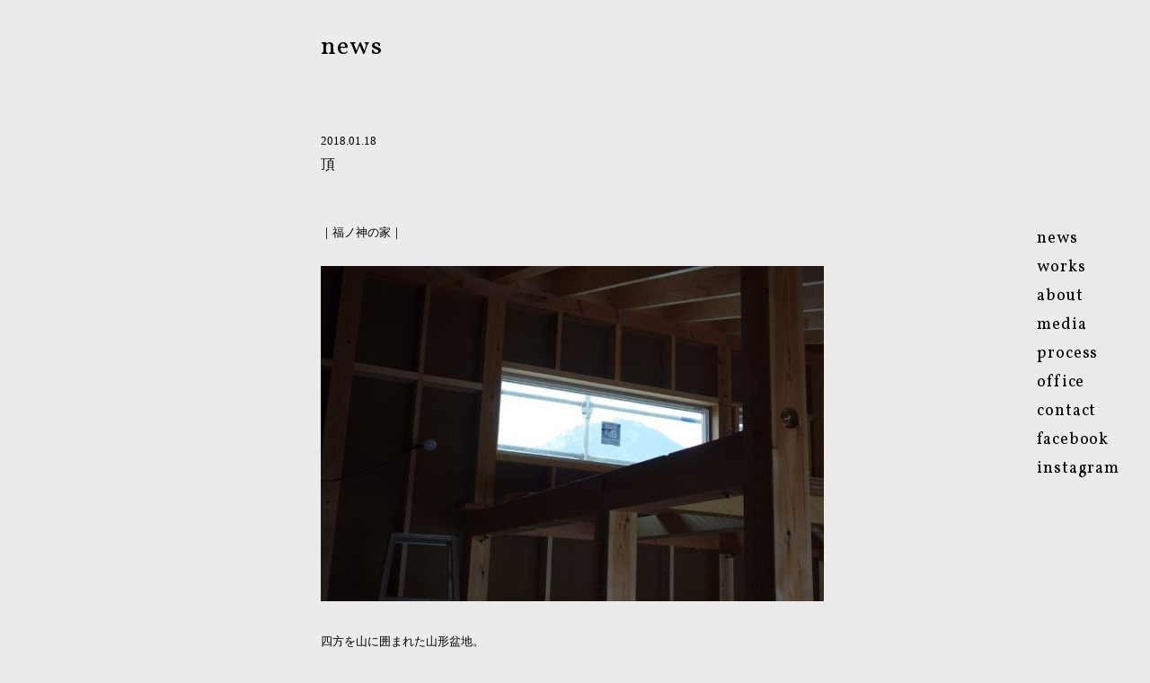

--- FILE ---
content_type: text/html; charset=UTF-8
request_url: https://takashiinoue.com/news/project/3166.html
body_size: 1997
content:
<!doctype html>
<html>
<head>
<meta charset="utf-8">
<meta http-equiv="X-UA-Compatible" content="IE=edge, chrome=1">
<meta name="viewport" content="width=device-width, initial-scale=1.0">
<title>頂 | 井上貴詞建築設計事務所</title>
<link rel="stylesheet" type="text/css" href="//fonts.googleapis.com/css?family=Vollkorn" />
<link rel="stylesheet" href="/css/font-awesome.css">
<link rel="stylesheet" href="/js/bxslider/jquery.bxslider.css">
<link rel="stylesheet" href="/css/normalize.css" type="text/css">
<link rel="stylesheet" href="/css/layout.css" type="text/css">
<link rel="stylesheet" href="/css/contents.css" type="text/css">
<link rel="stylesheet" href="/css/print.css" type="text/css" media="print">
<link rel="stylesheet" href="/css/contents_res.css" type="text/css" id="respcss" media="screen and (max-width: 2000px)">
<!--[if lt IE 9]>
<script src="https://html5shiv.googlecode.com/svn/trunk/html5.js"></script>
<![endif]-->

<script src="/js/jquery-1.8.3.min.js"></script>
<script src="/js/jquery.page-scroller.js"></script>
<script src="https://apis.google.com/js/plusone.js"></script>
<script src="/js/inoue.js"></script>
</head>

<body id="news">
<div id="layout">
		<div class="contents">
            			<h2 id="news_title"><a href="/news">news</a></h2>
            						<article class="entry">
				<p class="entry_date">2018.01.18</p>
				<h2 class="entry_title">頂</h2>
				<div class="entry_detail">
					<p>｜福ノ神の家｜</p>
<p><img fetchpriority="high" decoding="async" class="alignnone size-large wp-image-2841 colorbox-3166" src="http://takashiinoue.com/wp-content/uploads/2018/01/DSC4300-560x373.jpg" alt="" width="560" height="373" /></p>
<p>四方を山に囲まれた山形盆地。</p>
<p>山形に住む人は、意識せずにどこを向いても山が視界に入っていることになるので、</p>
<p>山のない土地やあってもなだらかな丘のような土地に行くと、どこか落ち着かない</p>
<p>ということがあるようです。</p>
<p>&nbsp;</p>
<p>山形で設計するときは、そこから見える山をなるべく大事にしたいと考えています。</p>
<p>それは仰々しく山への軸線を捉えるとかではなく、暮らしの中でさりげなくその存在を</p>
<p>感じるような、身近な関係性をたまに思い出すきっかけの一つとして。</p>
<p>福ノ神の家の現場では、２階から市を代表する里山である千歳山の頭が見えます。</p>
<p>&nbsp;</p>
<p>&nbsp;</p>
<p>[ 東北｜山形｜一級建築士事務所｜井上貴詞建築設計事務所 ]</p>
				</div>
				<div class="sns_wrap"><p>
					<a href="https://twitter.com/share" class="twitter-share-button" data-url="https://takashiinoue.com/news/project/3166.html">Tweet</a>
<script>!function(d,s,id){var js,fjs=d.getElementsByTagName(s)[0],p=/^http:/.test(d.location)?'http':'https';if(!d.getElementById(id)){js=d.createElement(s);js.id=id;js.src=p+'://platform.twitter.com/widgets.js';fjs.parentNode.insertBefore(js,fjs);}}(document, 'script', 'twitter-wjs');</script>
					<g:plusone size="medium"></g:plusone>
					<iframe src="http://www.facebook.com/plugins/like.php?href=https://takashiinoue.com/news/project/3166.html&amp;layout=button_count&amp;show_faces=true&amp;width=150&amp;action=like&amp;colorscheme=light&amp;height=21" scrolling="no" frameborder="0" style="border:none; overflow:hidden; width:150px; height:21px;" allowTransparency="true"></iframe>
					</p>
				</div>
			</article>
			
			<div class="pagination">
					</div>
<!--p id="spnav_btn"><i class="fa fa-bars" aria-hidden="true"></i></p-->
<p id="spnav_btn"><img src="/images/new/spnav.svg"></p>
	<nav id="gnav">
		<ul id="gnavlist">
			<li id="gnav1"><a href="/news">news</a></li>
			<li id="gnav3"><a href="/#works">works</a></li>
			<li id="gnav2"><a href="/#about">about</a></li>
			<li id="gnav2"><a href="/media">media</a></li>
			<li id="gnav4"><a href="/#flow">process</a></li>
			<li id="gnav5"><a href="/#access">of<span>f</span><span>i</span>ce</a></li>
			<li id="gnav6"><a href="/#contact">contact</a></li>
			<li id="gnav7"><a href="https://www.facebook.com/takashiinoue.archi" target="_blank">facebook</a></li>
			<li id="gnav8"><a href="https://www.instagram.com/takashi_inoue_architects/" target="_blank">instagram</a></li>
		</ul>
	</nav>

	<nav id="spgnav">
		<ul>
			<li id="gnav1"><a href="/news">news</a></li>
			<li id="gnav3"><a href="/#works">works</a></li>
			<li id="gnav2"><a href="/#about">about</a></li>
			<li id="gnav2"><a href="/media">media</a></li>
			<li id="gnav4"><a href="/#flow">process</a></li>
			<li id="gnav5"><a href="/#access">of<span>f</span><span>i</span>ce</a></li>
			<li id="gnav6"><a href="/#contact">contact</a></li>
			<li id="gnav7"><a href="https://www.facebook.com/takashiinoue.archi" target="_blank">facebook</a></li>
			<li id="gnav8"><a href="https://www.instagram.com/takashi_inoue_architects/" target="_blank">instagram</a></li>
		</ul>
	</nav>
</div>


</div>
</body>
</html>



--- FILE ---
content_type: text/html; charset=utf-8
request_url: https://accounts.google.com/o/oauth2/postmessageRelay?parent=https%3A%2F%2Ftakashiinoue.com&jsh=m%3B%2F_%2Fscs%2Fabc-static%2F_%2Fjs%2Fk%3Dgapi.lb.en.2kN9-TZiXrM.O%2Fd%3D1%2Frs%3DAHpOoo_B4hu0FeWRuWHfxnZ3V0WubwN7Qw%2Fm%3D__features__
body_size: 161
content:
<!DOCTYPE html><html><head><title></title><meta http-equiv="content-type" content="text/html; charset=utf-8"><meta http-equiv="X-UA-Compatible" content="IE=edge"><meta name="viewport" content="width=device-width, initial-scale=1, minimum-scale=1, maximum-scale=1, user-scalable=0"><script src='https://ssl.gstatic.com/accounts/o/2580342461-postmessagerelay.js' nonce="B4YvDMKI0u1p6LskxYzhrw"></script></head><body><script type="text/javascript" src="https://apis.google.com/js/rpc:shindig_random.js?onload=init" nonce="B4YvDMKI0u1p6LskxYzhrw"></script></body></html>

--- FILE ---
content_type: text/css
request_url: https://takashiinoue.com/css/normalize.css
body_size: 3000
content:
@charset "utf-8";
/*! normalize.css 2011-06-21T18:23 UTC ・ http://github.com/necolas/normalize.css */
/*! 上記のファイルのコメント部を勝手に日本語化（大幅意訳・超訳）しました。2011-06-24 */
/* =============================================================================
   HTML5要素の表示
   ========================================================================== */
/*
 * HTML5未サポートブラウザーでブロックレベル要素として表示する for IE6/7/8/9 & FF3
 */
article,
aside,
details,
figcaption,
figure,
footer,
header,
hgroup,
nav,
section {
    display: block;
}

/*
 * HTML5未サポートブラウザーでインライン要素として表示する for IE6/7/8/9 & FF3
 * 制限事項: IE6では'audio[controls]'へのスタイルは適用されません。
 */

audio[controls],
canvas,
video {
    display: inline-block;
    *display: inline;
    zoom: 1;
}

/* =============================================================================
   基本設定
   ========================================================================== */

/*
 * 1. IE6/7において単位をemでbodyにfont-sizeを設定すると正しいサイズにならない問題を修正
 *    参考: http://clagnut.com/blog/348/#c790
 * 2. コンテンツの高さに関わらず全てのブラウザーでページをセンタリング（スクロールバーを常時表示する）
 * 3. AndroidやiOSにおいてtap highlight colorが親要素を含んでしまう問題を修正（tap highlight colorを消す）
 *    参考: www.yuiblog.com/blog/2010/10/01/quick-tip-customizing-the-mobile-safari-tap-highlight-color/
 * 4. iOSにおいて画面の向きが変わった際のテキストサイズ調整を防ぐ
 *    参考: www.456bereastreet.com/archive/201012/controlling_text_size_in_safari_for_ios_without_disabling_user_zoom/
 */

html {
    font-size: 100%; /* 1 */
    overflow-y: scroll; /* 2 */
    -webkit-tap-highlight-color: rgba(0,0,0,0); /* 3 */
    -webkit-text-size-adjust: 100%; /* 4 */
    -ms-text-size-adjust: 100%; /* 4 */
}

/*
 * IE6/7におけるmarginの修正
 */

body {
    margin: 0;
}

/*
 * 'textarea'やその他のフォーム要素でのfont-familyの矛盾を修正
 */

body,
button,
input,
select,
textarea {
    font-family: sans-serif;
}

/* =============================================================================
   リンク関連
   ========================================================================== */
/*
a {
    color: #00e;
}

a:visited {
    color: #551a8b;
}
*/

/*
 * Chromeにおいてoutlineの表示不具合を修正
 */

a:focus {
    outline: thin dotted;
}

/*
 * 全てのブラウザーにおいてフォーカス時、マウスホバー時の読みやすさを改善
 * 参考: people.opera.com/patrickl/experiments/keyboard/test
 */

a:hover,
a:active {
    outline: 0;
}

/* =============================================================================
   タイポグラフィ関連
   ========================================================================== */

/*
 * IE7/8/9, S5, Chromeにおいてabbr要素がスタイリングされない問題を修正
 */

abbr[title] {
    border-bottom: 1px dotted;
}

/*
 * FF3/4, S4/5, Chromeにおいてb,strong要素がboldにならない問題を修正
*/

b,
strong {
    font-weight: bold;
}

blockquote {
    margin: 1em 40px;
}

/*
 * S5, Chromeにおいてdfn要素がイタリック体にならない問題を修正
 */

dfn {
    font-style: italic;
}

/*
 * IE6/7/8/9においてmark要素がスタイリングされない問題を修正
 */

mark {
    background: #ff0;
    color: #000;
}

/*
 * IE6, S5, Chromeにおけるfont-familyの問題を修正
 * en.wikipedia.org/wiki/User:Davidgothberg/Test59
 */

pre,
code,
kbd,
samp {
    font-family: monospace, monospace;
    _font-family: 'courier new', monospace;
    font-size: 1em;
}

/*
 * 全てのブラウザーにおいてpre-formatted textの読みやすさを改善
 */

pre {
    white-space: pre;
    white-space: pre-wrap;
    word-wrap: break-word;
}

/*
 * 1. IE6/7においてquotesプロパティーがサポートされていない問題を修正
 * 2. S4においてquotesプロパティーがサポートされていない問題を修正
 */

/* 1 */

q {
    quotes: none;
}

/* 2 */

q:before,
q:after {
    content: '';
    content: none;
}

small {
    font-size: 75%;
}

/*
 * 全てのブラウザーにおいてsubおよびsup要素がline-heightに影響する問題を防ぐ
 * 参考: gist.github.com/413930
 */

sub,
sup {
    font-size: 75%;
    line-height: 0;
    position: relative;
    vertical-align: baseline;
}

sup {
    top: -0.5em;
}

sub {
    bottom: -0.25em;
}

/* =============================================================================
   リスト関連
   ========================================================================== */

ul,
ol {
    margin: 1em 0;
    padding: 0 0 0 40px;
}

dd {
    margin: 0 0 0 40px;
}

nav ul,
nav ol {
	/*list-style: none;*/
}

/* =============================================================================
   埋め込みコンテンツ
   ========================================================================== */

/*
 * 1. IE6/7/8/9において、a要素内側のborderを削除
 * 2. IE7において画像の拡大縮小時の画質を改善
 *    code.flickr.com/blog/2008/11/12/on-ui-quality-the-little-things-client-side-image-resizing/
 */

img {
    border: 0; /* 1 */
    -ms-interpolation-mode: bicubic; /* 2 */
}

/*
 * IE9においてoverflowの表示問題を修正
 */

svg:not(:root) {
    overflow: hidden;
}

/* =============================================================================
   Figure要素
   ========================================================================== */

/*
 * IE6/7/8/9, S5, O11におけるmarginの問題を修正
 */

figure {
    margin: 0;
}

/* =============================================================================
   フォーム関連
   ========================================================================== */

/*
 * IE6/7におけるmarginの問題を修正
 */

form {
    margin: 0;
}

/*
 * 矛盾のないmarginおよびpaddingの設定
 */

fieldset {
    margin: 0 2px;
    padding: 0.35em 0.625em 0.75em;
}

/*
 * 1. IE6/7/8/9において色が継承されない問題を修正
 * 2. IE6/7において揃いがおかしい問題を修正
 */

legend {
    border: 0; /* 1 */
    *margin-left: -7px; /* 2 */
}

/*
 * 1. 全てのブラウザーにおいてfont-sizeが継承されない問題を修正
 * 2. IE6/7, F3/4, S5, Chromeにおけるmarginの差異を修正
 * 3. 全てのブラウザーにおいて外観と一貫性を改善
 */

button,
input,
select,
textarea {
    font-size: 100%; /* 1 */
    margin: 0; /* 2 */
    vertical-align: baseline; /* 3 */
    *vertical-align: middle; /* 3 */
}

/*
 * 1. FF3/4のUA stylesheetにおいてline-heightが!importantになっている点について修正
 * 2. IE6/7においてインナースペースの表示問題を修正
 */

button,
input {
    line-height: normal; /* 1 */
    *overflow: visible;  /* 2 */
}

/*
 * 1. image-typeが'input'とその他についてユーザビリティと一貫性を改善
 * 2. iOSにおいてクリック可能な'input'にスタイルが適用できない問題を修正
 */

button,
input[type="button"],
input[type="reset"],
input[type="submit"] {
    cursor: pointer; /* 1 */
    -webkit-appearance: button; /* 2 */
}

/*
 * IE8/9においてbox-sizingプロパティがcontent-boxになっている点を修正
 */

input[type="checkbox"],
input[type="radio"] {
    box-sizing: border-box;
}

/*
 * 1. S5, Chromeにおいてappearanceプロパティがsearchfieldになっている点を修正
 * 2. S5, Chromeにおいてbox-sizingプロパティがborder-box担っている点を修正 (将来的なことを踏まえて-mozも含める)
 */

input[type="search"] {
    -webkit-appearance: textfield; /* 1 */
    -moz-box-sizing: content-box;
    -webkit-box-sizing: content-box; /* 2 */
    box-sizing: content-box;
}

/*
 * S5, Chrome on OSXにおけるpaddingの表示問題を修正
 */

input[type="search"]::-webkit-search-decoration {
    -webkit-appearance: none;
}

/*
 * FF3/4におけるpadding及びborderの表示問題を修正
 * 参考: www.sitepen.com/blog/2008/05/14/the-devils-in-the-details-fixing-dojos-toolbar-buttons/
 */

button::-moz-focus-inner,
input::-moz-focus-inner {
    border: 0;
    padding: 0;
}

/*
 * 1. IE6/7/8/9におけるデフォルト表示のスクロールバーを削除
 * 2. 全てのブラウザーにおいて読みやすさと揃えを改善
 */

textarea {
    overflow: auto; /* 1 */
    vertical-align: top; /* 2 */
}

/* =============================================================================
   テーブル関連
   ========================================================================== */

/*
 * テーブルのセル間のほとんどのスペースを削除
 */

table {
    border-collapse: collapse;
    border-spacing: 0;
}



--- FILE ---
content_type: text/css
request_url: https://takashiinoue.com/css/layout.css
body_size: 2616
content:
@charset "utf-8";

html{
	/*min-height:100%;
	_height:100%;*/
}
body {
	margin: 0px;
	padding: 0px;
	/*font-family:"ヒラギノ角ゴ Pro W3", "Hiragino Kaku Gothic Pro", Meiryo, Osaka, "ＭＳ Ｐゴシック", "MS PGothic", "メイリオ", sans-serif;*/
	font-family:"游明朝体", "Yu Mincho", YuMincho, 'ヒラギノ明朝 Pro W3','Hiragino Mincho Pro','Hiragino Mincho ProN','ＭＳ Ｐ明朝','MS PMincho','メイリオ',serif;
	background:#FFF;
	background:#EBEBEB;
	text-align: center;
	font-size: 16px;
}
h1,h2,h3,h4,h5,h6,p,ul,ol,dl {
	margin: 0px;
	padding: 0px;
	/*color:#52382b;*/
	color:#000;
	font-size:87.5%;
	line-height:1.8em;
}
hr {
	display: none;
}
a img {
	margin: 0px;
	padding: 0px;
	border: none;
}
/*
a:hover img{
	opacity:0.7;
	filter: alpha(opacity=70);
}*/
p,li,dt,dd,th,td {
	margin:0px;
	padding:0px;
	font-size:13px;
	line-height:1.8em;
	/*color:#52382b;*/
	color:#000;
}
p a:hover,
li a:hover,
dt a:hover,
dd a:hover,
th a:hover,
td a:hover {
	/*color: #CD0230;*/
}
th p,td p {
	font-size: 100%;
}
p{
	margin-bottom:2em;
}
h1 a,h2 a,h3 a,h4 a,h5 a,h6 a{
	/*text-decoration:none;
	color:#999;*/
}
h1 a:hover,h2 a:hover,h3 a:hover,h4 a:hover,h5 a:hover,h6 a:hover{
	/*color:#CD0230;*/
}
a{
	color:#000;
	text-decoration:underline;
}
a:hover{
	text-decoration:none;
}
.arial{
	font-family: 'Arial Black';
}
/* フォントサイズの調整 */
ol li p,
ul li p,
ol li table tr th,
ol li table tr td,
table tr td p,
table tr td ol li ,
table tr td ul li ,
table tr td ol li p,
table tr td ul li p{
	font-size:100%;
}
ol.lmnone,
ul.lmnone{
	margin:0;
	padding:0;
	list-style:none;
}
ol.fllist li,
ul.fllist li{
	float:left;
	list-style:none;
}

/* dl table */
dl.table1 {}
dl.table1 dt,
dl.table2 dt {
	margin: 0;
	margin-right: -110px;
	float: left;
	clear: both;
	display: inline;
	width: 110px;
}
dl.table1 dd {margin-left:110px;}
dl.table1 {
	/*\*/
	min-height: 1px;
	_height: 1%;
	/* */
	/*\*//*/
	overflow: hidden;
	/**/
}
dl.table1::after {
	height: 0;
	visibility: hidden;
	content: ".";
	display: block;
	clear: both;
}
dl.table2 dt{ width:120px; margin-right: -120px;}
dl.table2 dd {margin-left:120px;}


/* ------clearfix(クリアフィックス)↓ここから------ */
.cf:before,
.cf:after {
    content:"";
    display:table;
}
 
.cf:after {
    clear:both;
}
 
/* For IE 6/7 (trigger hasLayout) */
.cf {
    zoom:1;
}
/* ------clearfix(クリアフィックス)↑ここまで------ */



#layout {
	width:100%;
	padding:0;
	margin:0;
}



/* レイアウト用 --------------------------------------------------- */
.detail_wrap,
.detail_wrap2{
	clear:both;
	width:670px;
	position:relative;
}
.detail_left{
	float:left;
}
.detail_right{
	float:right;
}
.detail_right_i{
	float:right;
	padding:0 0 10px 10px;
}


.wauto{ width:auto; }
.w20{ width:20px; }
.w45{ width:45px; }
.w80{ width:80px; }
.w105{ width:105px; }
.w110{ width:110px; }
.w120{ width:120px; }
.w130{ width:130px; }
.w140{ width:140px; }
.w145{ width:145px; }
.w155{ width:155px; }
.w160{ width:160px; }
.w165{ width:165px; }
.w185{ width:185px; }
.w190{ width:190px; }
.w195{ width:195px; }
.w220{ width:220px; }
.w240{ width:240px; }
.w245{ width:245px; }
.w260{ width:260px; }
.w270{ width:270px; }
.w275{ width:275px; }
.w280{ width:280px; }
.w290{ width:290px; }
.w375{ width:375px; }
.w315{ width:315px; }
.w320{ width:320px; }
.w360{ width:360px; }
.w380{ width:380px; }
.w385{ width:385px; }
.w400{ width:400px; }
.w420{ width:420px; }
.w430{ width:430px; }
.w460{ width:460px; }
.w520{ width:520px; }
.w580{ width:580px; }
.w625{ width:625px; }


.w340{ width:340px; }
.w500{ width:500px; }
.w650{ width:650px; }
.w695{ width:695px; }
.w90{ width:90px; }
.w100{ width:100px; }
.w110{ width:110px; }
.w120{ width:120px; }
.w125{ width:125px; }
.w150{ width:150px; }
.w170{ width:170px; }
.w180{ width:180px; }
.w200{ width:200px; }
.w210{ width:210px; }
.w220{ width:220px; }
.w225{ width:225px; }
.w250{ width:250px; }
.w300{ width:300px; }
.w310{ width:310px; }
.w325{ width:325px; }
.w330{ width:330px; }
.w335{ width:335px; }
.w345{ width:345px; }
.w350{ width:350px; }
.w370{ width:370px; }
.w390{ width:390px; }
.w395{ width:395px; }
.w435{ width:435px; }
.w440{ width:440px; }
.w445{ width:445px; }
.w450{ width:450px; }
.w485{ width:485px; }
.w530{ width:530px; }
.w540{ width:540px; }
.w555{ width:555px; }
.w630{ width:630px; }
.w675{ width:675px; }
.wauto{ width:auto; }
.clear{ clear:both; }
.hidden{ visibility:hidden; display:none;}




/* スペースの調整用 */
.pt-15{ padding-top:-15px;}
.pt0{ padding-top:0;}
.pt1em{ padding-top:1em;} .pt2em{ padding-top:2em;} .pt3em{ padding-top:3em;}
.pt5{ padding-top:5px;} .pt10{ padding-top:10px;} .pt15{ padding-top:15px;}
.pt20{ padding-top:20px;} .pt25{ padding-top:25px;} .pt30{ padding-top:30px;}
.pt35{ padding-top:35px;} .pt40{ padding-top:40px;} .pt45{ padding-top:45px;}
.pt50{ padding-top:50px;} .pt55{ padding-top:55px;} .pt60{ padding-top:60px;}
.pt65{ padding-top:65px;} .pt70{ padding-top:70px;} .pt75{ padding-top:75px;}
.pt80{ padding-top:80px;} .pt85{ padding-top:85px;}
.pt124{ padding-top:124px;}

.pb0{ padding-bottom:0 !important;}
.pb1em{ padding-bottom:1em;} .pb2em{ padding-bottom:2em;} .pb3em{ padding-bottom:3em;}
.pb5{ padding-bottom:5px;} .pb10{ padding-bottom:10px;} .pb15{ padding-bottom:15px;}
.pb20{ padding-bottom:20px;} .pb25{ padding-bottom:25px;} .pb30{ padding-bottom:30px;}
.pb35{ padding-bottom:35px;} .pb40{ padding-bottom:40px;} .pb45{ padding-bottom:45px;}
.pb50{ padding-bottom:50px;} .pb55{ padding-bottom:55px;} .pb60{ padding-bottom:60px;}
.pb65{ padding-bottom:65px;} .pb70{ padding-bottom:70px;} .pb75{ padding-bottom:75px;}
.pb80{ padding-bottom:80px;} .pb85{ padding-bottom:85px;}

.mt0{ margin-top:0;} 
.mt1em{ margin-top:1em;} .mt2em{ margin-top:2em;} .mt3em{ margin-top:3em;}
.mt5{ margin-top:5px;} .mt10{ margin-top:10px;} .mt15{ margin-top:15px;}
.mt20{ margin-top:20px;} .mt25{ margin-top:25px;} .mt30{ margin-top:30px;}
.mt35{ margin-top:35px;} .mt40{ margin-top:40px;} .mt45{ margin-top:45px;}
.mt50{ margin-top:50px;} .mt55{ margin-top:55px;} .mt60{ margin-top:60px;}
.mt65{ margin-top:65px;} .mt70{ margin-top:70px;} .mt75{ margin-top:75px;}
.mt80{ margin-top:80px;} .mt85{ margin-top:85px;}

.mb0{ margin-bottom:0 !important;}
.mb1em{ margin-bottom:1em;} .mb2em{ margin-bottom:2em;} .mb3em{ margin-bottom:3em;}
.mb7{ margin-bottom:7px;}
.mb5{ margin-bottom:5px;} .mb10{ margin-bottom:10px;} .mb15{ margin-bottom:15px;}
.mb20{ margin-bottom:20px;} .mb25{ margin-bottom:25px;} .mb30{ margin-bottom:30px;}
.mb35{ margin-bottom:35px;} .mb40{ margin-bottom:40px;} .mb45{ margin-bottom:45px;}
.mb50{ margin-bottom:50px;} .mb55{ margin-bottom:55px;}
.mb60{ margin-bottom:60px;} .mb65{ margin-bottom:65px;}
.mb70{ margin-bottom:70px;} .mb75{ margin-bottom:75px;}
.mb80{ margin-bottom:80px;} .mb85{ margin-bottom:85px;}
.mb90{ margin-bottom:90px;} .mb95{ margin-bottom:95px;}


.pr7{padding-right:7px;}

.pl1em{padding-left:1em;}
.ml1em{margin-left:1em;}
.rp0{padding-right:0;}
.mr13{margin-right:13px;}
.mr35{margin-right:35px;}
.rm0{margin-right:0;}
.pr2{padding-right:2px;}
.pr5{padding-right:5px;}
.pr10{padding-right:10px;}
.pr20{padding-right:20px;}
.pr35{padding-right:35px;}
.pr50{padding-right:50px;}
.pr142{padding-right:142px;}
.pr166{padding-right:166px;}
.pl15{padding-left:15px;}
.pl20{padding-left:20px;}
.pl25{padding-left:25px;}
.pl28{padding-left:28px;}
.pl30{padding-left:30px;}
.ml110{margin-left:110px;}

.bb5{border-bottom:5px solid #78BE00;}
.bt5{border-top:5px solid #78BE00; padding-top:70px;}

.f10{ font-size:62.5%;}
.f11{ font-size:68.75%;}
.f12{ font-size:75%;}



/* 効果設定 */
.wink{}
.fade1{}
.fade2{}


/*文字色*/
.red{
	color:red;
}
.azuki{
	color:#600;
}
.orange_text{
	clear:both;
	font-size:62.5%;
	color:#cc0303;
}
.orange_text a{
	color:#cc0303;
}
.orange_text a:hover{
	color:#69613b;
}

.none-lhfs{
	font-size:0;
	line-height:0;
}

.text-right{
	text-align:right;
}
.text-rightb{
	font-weight:bold;
	text-align:right;
}
.tcenter {
	text-align:center;
}

/* 画像の寄せ設定 */
.photoBoxL{
	float:left;
	margin:0;
	padding:0;
}
.photoBoxR{
	float:right;
	margin:0;
	padding:0;
}
.entry .photoBoxC{
	clear:both;
	line-height:2em;
	margin-bottom:1em;
}


.nomal{
	font-weight:normal;
	font-size:81.25%;
	line-height:1.8em;
}

.pdficon{
	background:url(../images/share/icon_pdf.jpg) no-repeat left center;
	padding:3px 0 2px 20px;
	width:auto;
	text-decoration:underline;
}
.pdficon:hover{
	text-decoration:none;
}


--- FILE ---
content_type: text/css
request_url: https://takashiinoue.com/css/contents.css
body_size: 2883
content:
@charset "UTF-8";
/*
*/
img {
  max-width: 100%;
}

#spnav_btn,
#spgnav,
.spv {
  display: none;
}

/* ======================================================== */
html,
body,
header,
.bx-wrapper,
.bx-viewport,
.mslide_wrap,
#layout,
#slider_image,
#slider_image article {
  height: 100%;
}

header,
footer,
.contents,
#main_images {
  text-align: left;
}

/* =============================================================== */
/* header -------------------------------------------------------- */
header {
  width: 100%;
}

.bx-wrapper {
  -webkit-box-shadow: none;
  box-shadow: none;
  border: none;
  background: #fff;
}

#slider_image {
  position: relative;
  width: 100%;
  overflow: hidden;
}

#slider_image article {
  width: 100%;
  background-size: cover;
}

#slider_image article a {
  display: block;
  height: 100%;
}

/*
#mslide1{
	background: url(../images/slider/dammy_main01.jpg) no-repeat center center;
}
#mslide2{
	background: url(../images/slider/dammy_main02.jpg) no-repeat center center;
}
#mslide3{
	background: url(../images/slider/dammy_main03.jpg) no-repeat center center;
}
#mslide4{
	background: url(../images/slider/dammy_main04.jpg) no-repeat center center;
}
#mslide5{
	background: url(../images/slider/dammy_main05.jpg) no-repeat center center;
}
#mslide6{
	background: url(../images/slider/dammy_main06.jpg) no-repeat center center;
}
#mslide7{
	background: url(../images/slider/dammy_main07.jpg) no-repeat center center;
}
#mslide8{
	background: url(../images/slider/dammy_main08.jpg) no-repeat center center;
}
#mslide9{
	background: url(../images/slider/dammy_main09.jpg) no-repeat center center;
}
#mslide10{
	background: url(../images/slider/dammy_main10.jpg) no-repeat center center;
}
#mslide11{
	background: url(../images/slider/dammy_main11.jpg) no-repeat center center;
}
#mslide12{
	background: url(../images/slider/dammy_main12.jpg) no-repeat center center;
}
#mslide13{
	background: url(../images/slider/dammy_main13.jpg) no-repeat center center;
}
#mslide14{
	background: url(../images/slider/dammy_main14.jpg) no-repeat center center;
}
*/
.mslide_wrap {
  position: relative;
  clear: both;
  width: 778px;
  margin: 0 auto;
  height: 100%;
}

#slider_image article h1 {
  position: absolute;
  bottom: 370px;
  left: 0;
  width: 360px;
}

#slider_image article h1 g {
  color: #00FFFF;
}

#slider_image article p {
  position: absolute;
  width: 278px;
  left: 120px;
  bottom: 0;
  margin: 0;
  line-height: 0;
  font-size: 0;
  color: #00FFFF;
}

#gnav {
  position: fixed;
  top: 50%;
  right: 40px;
  width: 86px;
  margin: -110px 0 0 0;
  text-align: left;
}

#gnavlist {
  list-style: none;
  text-align: left;
}

#spgnav li,
#gnavlist li {
  font-size: 18px;
  margin-bottom: 18px;
  height: 14px;
  letter-spacing: 0.05em;
}

#spgnav li span,
#gnavlist li span {
  margin-left: 0.08em;
}

#spgnav li a,
#gnavlist li a {
  text-decoration: none;
}

#spgnav li a:hover,
#gnavlist li a:hover {
  text-decoration: underline;
}

#gnav h3 {
  font-size: 13px;
  font-weight: normal;
}

#catlist {
  list-style: none;
}

#catlist li {
  font-size: 11px;
  line-height: 2em;
}

#catlist li a {
  text-decoration: none;
}

#catlist li a:hover {
  text-decoration: underline;
}

.contents {
  position: relative;
  clear: both;
  padding: 0 7px 2em 0;
  width: 560px;
  margin: 0 auto;
}

/*
#simmark{
	position:absolute;
	right:107px;
	top:349px;
	margin:0;
	line-height:0;
	font-size:0;
	z-index:99999;
}
*/
#simmark {
  position: fixed;
  right: auto;
  top: 349px;
  left: auto;
  margin: 0 0 0 742px;
  line-height: 0;
  font-size: 0;
  z-index: 99999;
}

#copyright {
  clear: both;
  font-size: 11px;
}

/* =============================================================== */
/* home ---------------------------------------------------------- */
.news_works {
  position: relative;
  clear: both;
  width: 100%;
  margin: 0 auto;
  text-align: left;
}

.news_works ul {
  margin: 0 auto;
}

.news_works .boxhover {
  filter: alpha(opacity=50);
  -moz-opacity: 0.5;
  opacity: 0.5;
}

.news_works h2 {
  font-size: 28.3px;
  font-weight: normal;
  padding-top: 28px;
  letter-spacing: 0.05em;
  width: 560px;
  margin: 0 auto 2.5em auto;
}

.works_title_nav {
  width: 560px;
  padding-top: 28px;
  margin: 0 auto 2.5em auto;
  display: -ms-flexbox;
  display: -webkit-box;
  display: flex;
  -ms-flex-pack: start;
  -webkit-box-pack: start;
          justify-content: flex-start;
  -ms-flex-align: start;
  -webkit-box-align: start;
          align-items: flex-start;
  -ms-flex-wrap: wrap;
  flex-wrap: wrap;
}
.works_title_nav h2 {
  display: inline-block;
  width: auto;
  margin: 0;
  padding-top: 0;
  margin-right: 5em;
}
.works_title_nav ul {
  display: inline-block;
  width: auto;
  margin: 0.7em 0 0 0;
}
.works_title_nav ul li {
  font-size: 18px;
  margin-bottom: 18px;
  height: 14px;
  letter-spacing: 0.05em;
  list-style: none;
}
.works_title_nav ul li a {
  text-decoration: none;
  display: inline-block;
}
.works_title_nav ul li a:hover {
  text-decoration: underline;
}
.works_title_nav fieldset {
  border: none;
  padding: 0;
}
.works_title_nav fieldset button {
  border: none;
  padding: 0;
  background: none;
  display: inline-block;
  font-size: 18px;
  margin-bottom: 18px;
  height: 14px;
  letter-spacing: 0.05em !important;
  list-style: none;
}
.works_title_nav fieldset button.mixitup-control-active, .works_title_nav fieldset button:hover {
  text-decoration: underline;
}
@media screen and (max-width: 750px) {
  .works_title_nav h2 {
    margin: 0 0 1em 0 !important;
    padding-left: 5%;
  }
  .works_title_nav ul {
    padding-left: 5%;
    margin-bottom: 2.5em;
  }
}
@media screen and (max-width: 480px) {
  .works_title_nav ul li {
    font-size: 14px;
  }
}

.news_works h2 a {
  text-decoration: none;
}

.news_works h2 a:hover {
  text-decoration: underline;
}

.works_list {
  position: relative;
  margin-bottom: 65px;
  -webkit-box-sizing: border-box;
          box-sizing: border-box;
  padding: 0 26px;
  display: -ms-flexbox;
  display: -webkit-box;
  display: flex;
  -ms-flex-pack: start;
  -webkit-box-pack: start;
          justify-content: flex-start;
  -ms-flex-align: start;
  -webkit-box-align: start;
          align-items: flex-start;
  -ms-flex-wrap: wrap;
  flex-wrap: wrap;
}

.news_works article {
  position: relative;
  width: 20%;
  padding: 0 26px 26px 26px;
  -webkit-box-sizing: border-box;
          box-sizing: border-box;
}

.news_works article a {
  text-decoration: none;
  cursor: pointer;
  display: block;
}

.news_works article a:hover {
  opacity: 0.5;
}

.news_works article figure {
  position: relative;
  line-height: 0;
  font-size: 0;
  margin-bottom: 11px;
}

.news_works article figure figcaption {
  position: absolute;
  font-size: 12px;
  width: 100%;
  text-align: center;
  top: 50%;
  left: 50%;
  color: #FFF;
  transform: translate(-50%, -50%);
  -webkit-transform: translate(-50%, -50%);
  -ms-transform: translate(-50%, -50%);
}

.news_works article h3 {
  font-size: 11px;
  font-weight: normal;
  margin: 0;
}

.news_works article p {
  font-size: 11px;
  margin: 0;
  letter-spacing: 0.05em;
}

#home .contents {
  padding: 15px 0 2em 0;
}

#home #main_image {
  position: relative;
  clear: both;
  width: 560px;
  height: 420px;
  overflow: hidden;
}

#home #main_image figure {
  line-height: 0;
  font-size: 0;
  margin-bottom: 10px;
}

#home #news_list {
  list-style: none;
  margin-top: 15px;
  margin-bottom: 135px;
  padding-left: 52px;
}

#home #news_list li {
  font-size: 11px;
}

#home #news_list li a {
  text-decoration: none;
}

#home #news_list li a:hover {
  text-decoration: underline;
}

#coname_alpha {
  text-align: center;
  margin-bottom: 152px;
  line-height: 0;
  font-size: 0;
}

/* about */
#about {
  position: relative;
  clear: both;
  margin-bottom: 122px;
}

#about h2 {
  padding: 26px 0 0 0;
  font-size: 28.3px;
  font-weight: normal;
  margin-bottom: 2.5em;
  letter-spacing: 0.05em;
}

#about h2 span {
  margin-left: 0.08em;
}

#about p {
  font-size: 16px;
  line-height: 2em;
}

#about_text {
  margin-bottom: 100px;
}

#prof_wrap {
  position: relative;
  clear: both;
}

#prof_wrap figure {
  width: 100%;
  margin-bottom: 36px;
}

#prof_wrap figcaption {
  font-size: 11px;
  text-align: right;
}

#prof_wrap #prof_detail {
  position: relative;
  clear: both;
}

#prof_wrap #prof_detail h3 {
  font-size: 13px;
  margin-bottom: 2em;
  font-weight: normal;
}

#prof_wrap #prof_detail h3 span {
  font-size: 13px;
}

#prof_wrap p {
  font-size: 13px;
}

#prof_wrap dl dl, dt, dd {
  margin: 0;
  padding: 0;
}

#prof_wrap dl dl {
  border-top: none;
  width: 300px;
}

#prof_wrap dl dt {
  clear: left;
  float: left;
  width: 60px;
}

#prof_wrap dl dd {
  margin-left: 60px;
  width: 505px;
}

#prof_wrap dl dd span {
  letter-spacing: -0.1em;
}

/* flow */
#flow {
  position: relative;
  clear: both;
}

#flow h2 {
  padding: 26px 0 0 0;
  font-size: 28.3px;
  font-weight: normal;
  margin-bottom: 2.5em;
  letter-spacing: 0.05em;
}

#flow h3 {
  font-size: 24px;
  text-align: center;
  font-weight: normal;
  line-height: 1.1em;
  margin-bottom: 0.1em;
}

#flow h4 {
  font-size: 16px;
  text-align: center;
  font-weight: normal;
  margin-bottom: 10px;
  letter-spacing: 0.1em;
}

#flow .flow_detail {
  width: 560px;
  margin-bottom: 51px;
}

.flow_caution {
  padding-top: 20px;
  margin-bottom: 116px;
}

#flow .flow_detail table {
  width: 100%;
  border-bottom: 1px solid #000;
  margin: 10px 0;
}

#flow .flow_detail th,
#flow .flow_detail td {
  padding-right: 1.5em;
  font-weight: normal;
  line-height: 1.8em;
  vertical-align: middle;
  border-top: 1px solid #000;
  padding: 4px 0 3px 0;
}

#sekkeikanri {
  padding-top: 27px;
  font-size: 16px;
  text-align: center;
  margin-bottom: 0.5em;
  font-weight: normal;
}

/* access */
#access {
  position: relative;
  clear: both;
  padding-bottom: 116px;
}

#access h2 {
  z-index: 11;
  position: relative;
  margin-top: 146px;
  padding: 27px 0 0 0;
  font-size: 28.3px;
  font-weight: normal;
  letter-spacing: 0.05em;
}

#acc_map {
  position: relative;
  z-index: 10;
  margin: 0;
}

#acc_map img {
  height: auto;
}

#acc_text {
  position: relative;
  z-index: 12;
}

/* contact */
#contact {
  position: relative;
  clear: both;
  padding-bottom: 165px;
}

#contact h2 {
  margin-bottom: 70px;
  padding: 23px 0 0 0;
  font-size: 28.3px;
  font-weight: normal;
  letter-spacing: 0.05em;
}

#contact .mailaddress {
  font-size: 24px;
  font-weight: normal;
  letter-spacing: 0.05em;
  line-height: 1.1em;
  margin-bottom: 0.5em;
}

#contact .mailaddress a {
  text-decoration: none;
  border-bottom: 1px solid #000;
}

#contact .telfax {
  font-size: 24px;
  font-weight: normal;
  letter-spacing: 0.05em;
  line-height: 1.6em;
}

/* news */
#news_title {
  font-size: 28.3px;
  font-weight: normal;
  padding-top: 28px;
  margin: 0 0 2.5em 0;
  letter-spacing: 0.05em;
}

#news_title a {
  text-decoration: none;
}

#news_title a:hover {
  text-decoration: underline;
}

.entry {
  position: relative;
  clear: both;
  border-bottom: 1px solid #000;
  margin-bottom: 60px;
}

.entry .entry_date {
  margin-bottom: 5px;
  line-height: 1.2em;
}

.entry h1.entry_title,
.entry h2.entry_title {
  font-size: 16px;
  margin-bottom: 50px;
  font-weight: normal;
}

.entry .entry_detail {
  position: relative;
  clear: both;
}

.entry .entry_detail img {
  max-width: 100%;
  height: auto;
}

.sns_wrap {
  padding-top: 1.5em;
  margin-bottom: 60px;
}

.page_nav {
  position: relative;
  clear: both;
  margin: -20px 0 0 0;
}

.prev_nav {
  width: 49%;
  text-align: right;
  float: right;
  font-size: 12px;
  margin-bottom: 40px;
}

.next_nav {
  width: 49%;
  text-align: left;
  float: left;
  font-size: 12px;
  margin-bottom: 40px;
}

/* works detail */
.works_detail_text {
  position: relative;
  clear: both;
  width: 300px;
  margin: 0 auto 160px auto;
}

.works_detail_text.wd2 {
  margin-bottom: 0;
}

.works_detail_text h1 {
  text-align: center;
  font-weight: normal;
  font-size: 16px;
}

.works_detail_text h3 {
  text-align: center;
  font-weight: normal;
  font-size: 12px;
  margin-bottom: 1.3em;
  letter-spacing: 0.05em;
}

.works_detail_text p {
  margin: 0;
}

.works_detail_image {
  position: relative;
  clear: both;
}

.works_detail_image figure {
  line-height: 0;
  font-size: 0;
  width: 100%;
  padding: 0 5%;
  -webkit-box-sizing: border-box;
          box-sizing: border-box;
  text-align: left;
  margin-bottom: 60px;
}

#works #copyright {
  padding-top: 150px;
  letter-spacing: 0.05em;
}

/* volcon */
.search li,
.works_title_nav button,
.news_works h2,
.news_works article p,
#news_title,
#about h2,
#flow h2,
#access h2,
#contact h2,
#contact .mailaddress,
#contact .telfax,
#gnavlist li,
#spgnav li,
#flow h3,
.works_detail_text h3,
#copyright,
.media_contetns .works_list time,
.media_contetns .works_list h3,
.fvlc {
  font-family: Vollkorn, "游明朝体", "Yu Mincho", YuMincho, "ヒラギノ明朝 Pro W3", "Hiragino Mincho Pro", "Hiragino Mincho ProN", "ＭＳ Ｐ明朝", "MS PMincho", "メイリオ", serif;
}

.media_contetns {
  width: 100%;
  -webkit-box-sizing: border-box;
          box-sizing: border-box;
}
.media_contetns #news_title {
  width: 560px;
  margin-left: auto;
  margin-right: auto;
}
.media_contetns .works_list {
  display: -ms-flexbox;
  display: -webkit-box;
  display: flex;
  -ms-flex-pack: start;
  -webkit-box-pack: start;
          justify-content: flex-start;
  -ms-flex-align: start;
  -webkit-box-align: start;
          align-items: flex-start;
  -ms-flex-wrap: wrap;
  flex-wrap: wrap;
}
.media_contetns .works_list article {
  width: 19.69%;
  padding: 0 26px 26px 26px;
  -webkit-box-sizing: border-box;
          box-sizing: border-box;
}
.media_contetns .works_list article a {
  display: block;
  text-decoration: none;
}
.media_contetns .works_list article a:hover {
  opacity: 0.5;
}
.media_contetns .works_list article a figure {
  height: 11.2vw;
  margin-bottom: 11px;
}
.media_contetns .works_list article a figure img {
  height: 11.2vw;
  width: 100%;
  -o-object-fit: cover;
     object-fit: cover;
}
.media_contetns .works_list article a time {
  display: block;
  font-size: 11px;
  line-height: 1.8em;
}
.media_contetns .works_list article a h3 {
  font-size: 11px;
  letter-spacing: 0.05em;
  font-weight: normal;
}
@media screen and (max-width: 2000px) {
  .media_contetns .works_list article {
    width: 25%;
  }
  .media_contetns .works_list article a figure {
    height: 14vw;
  }
  .media_contetns .works_list article a figure img {
    height: 14vw;
  }
}
@media screen and (max-width: 1200px) {
  .media_contetns .works_list article {
    padding: 0 12.5px 26px 12.5px;
  }
}
@media screen and (max-width: 960px) {
  .media_contetns {
    width: 100% !important;
  }
  .media_contetns .works_list article {
    width: 33.3%;
  }
  .media_contetns .works_list article a figure {
    height: 18.9vw;
  }
  .media_contetns .works_list article a figure img {
    height: 18.9vw;
  }
}
@media screen and (max-width: 750px) {
  .media_contetns {
    padding: 0 2.5% !important;
  }
  .media_contetns #news_title {
    margin: 0 0 2.5em 0;
    padding-left: 5%;
    width: 100%;
    -webkit-box-sizing: border-box;
            box-sizing: border-box;
  }
  .media_contetns .works_list article {
    width: 50%;
  }
  .media_contetns .works_list article a figure {
    height: 28.8vw;
  }
  .media_contetns .works_list article a figure img {
    height: 28.9vw;
  }
}

.news_works article.is_hide {
  display: none;
}

.search li {
  cursor: pointer;
}
.search li:hover, .search li.is_active {
  text-decoration: underline;
}

--- FILE ---
content_type: text/css
request_url: https://takashiinoue.com/css/contents_res.css
body_size: 1076
content:
@charset "utf-8";

/* 2000px ->  */
@media screen and (max-width:2000px){
	.news_works article{
		width: 25%;
	}
	.news_works article:nth-child(4n+1){
		clear: both
	}
}
/* 1200px ->  */
@media screen and (max-width:1200px){
	#gnav{
		left:auto;
		right: 30px;
	}
	.news_works article{
		padding: 0 12.5px 26px 12.5px;
	}
}

/* 1100px ->  */
@media screen and (max-width:1100px){
	.news_works{
		width: 100%;
	}
	.works_detail_image figure{
		position: relative;
		width: 100%;
	}
	.news_works{
		width: 100%;
		box-sizing: border-box;
		padding: 0 ;
	}
	#home #news_list {
		margin-left: 26px;
	}
}


/* 960px ->  */
@media screen and (max-width:960px){
	.news_works article{
		width: 33.3%;
	}
	.news_works article:nth-child(4n+1){
		clear: none;
	}
	.news_works article:nth-child(3n+1){
		clear: both;
	}

/* 830px ->  */
@media screen and (max-width:830px){
	#gnav{
		right: 20px;
	}
	#flow .flow_detail,
	.contents{
		width: 480px;
	}
	#about p{
		font-size: 14px;
	}
	#prof_wrap dl dd{
		width: 420px;
	}
}


/* 750px ->  */
@media screen and (max-width:750px){
	/* sp nav */
	img{
		max-width: 100%;
		height: auto;
	}
	#gnav{
		display: none;
	}
	#spnav_btn{
		position: fixed;
		right:24px;
		top:23px;
		display: block;
		cursor: pointer;
		z-index:99999;
		width: 23px;
		height: 23px;
	}
	#spnav_btn i{
		color:#000;
		position: absolute;
		cursor:pointer;
		line-height:1.1em;
		font-size: 26px;
	}
	/*
	#spnav_btn:hover{
		background:#308E3F;
	}
	#spnav_btn:hover i{
		color:#FFF;
	}
	*/
	
	#spgnav{
		position:fixed;
		width:100%;
		top:0;
		left:0;
		padding: 60px 0;
		z-index: 9999;
		background:rgba(255,255,255,1);
		text-align: left;
	}
	#spgnav ul{
		width: 105px;
		margin: 0 auto;
		list-style: none;
	}
	#spgnav li{
		font-size: 24px;
		line-height: 1.2em;
		margin-bottom: 1.5em;
	}
	#spgnav li a{
		line-height: 1.2em;
		margin-bottom: 1.5em;
	}
	#spgnav li a:hover{
		text-decoration: none;
		border-bottom: 1px solid #000;
	}
	/*
	#spgnav{
		position:fixed;
		width:100%;
		background:#FFF;
		top:49px;
		left:0;
		z-index:999999;
	}
	#spgnav ul{
		list-style:none;
		border-bottom:1px solid #308E3F;
	}
	#spgnav ul li{
		width:50%;
		float:left;
	}
	#spgnav ul li a{
		display:block;
		border-bottom:1px solid #308E3F;
		text-decoration:none;
		padding:14px;
		color:#308E3F;
		line-height:1.3em;
	}
	#spgnav ul li a:hover{
		background:#308E3F;
		color:#FFF;
	}
	*/
	
	.mslide_wrap{
		width: 100%;
	}
	#slider_image article h1{
		width: 223px;
		position: absolute;
		left: auto;
		right: 23px;
		bottom: 320px;
		padding: 0;
	}
	#slider_image article h1 img{
		max-width: 100%;
	}
	#slider_image article p{
		left: auto;
		right: 0;
		bottom: 85px;
		width: 170px;
	}
	.news_works{
		padding: 0 2.5%;
	}
	#home #news_list{
		margin-left: 0;
		padding-left: 5%;
	}
	.news_works h2 {
		margin: 0 0 2.5em 0;
		padding-left: 5%;
		box-sizing: border-box;
	}
	.works_list{
		padding: 0;
	}
	.news_works article{
		width: 50%;
		float: left;
		box-sizing: border-box;
	}
	.news_works article:nth-child(3n){
		padding: 0 2.5% 26px 2.5%;
	}
	.news_works article:nth-child(3n+1){
		clear:inherit;
	}
	.news_works article:nth-child(odd){
		clear: both;
	}
	.news_works article:nth-child(even){
		float: right;
	}
	.news_works article h3{
		padding: 0;
	}
	
	#about p{
		font-size: 13px;
	}
	
	#flow .flow_detail{
		width: 100%;
	}
	#home .contents,
	.contents{
		width: 100%;
		padding: 0 5%;
		box-sizing: border-box;
	}
	#prof_wrap dl dd{
		width: 100%;
		margin-left:0;
		padding-left: 60px;
		box-sizing: border-box;
	}
	
	#contact .telfax,
	#contact .mailaddress{
		font-size: 18px;
	}
	
	.works_detail_image figure{
		margin-bottom: 10%;
		padding: 0;
	}
	.works_detail_text{
		margin: 57px auto 106px auto;
	}
	.works_detail_text.wd2{
		margin-bottom: 0;
	}
}


/* 480px ->  */
@media screen and (max-width:480px){
	#flow h2,
	.news_works h2{
		font-size: 22px;
		margin-bottom: 1.5em;
	}
	#news_title,
	#contact h2,
	#access h2,
	#about h2{
		font-size: 22px;
	}
	
	.news_works h2 {
		width: 100%;
	}
	.news_works article{
		width: 100%;
		float: none;
	}
	.news_works article:nth-child(even){
		float: none;
	}
	
	.works_detail_text{
		width: 100%;
		padding: 0 5%;
		box-sizing: border-box;
	}
	#copyright{
		padding-bottom: 50px;
	}
}






--- FILE ---
content_type: text/css
request_url: https://takashiinoue.com/css/print.css
body_size: 13
content:
@charset "utf-8";

body { 
	_zoom:	0.7;
}
#gnav,
#simmark{
	display:none;
}

--- FILE ---
content_type: text/plain
request_url: https://www.google-analytics.com/j/collect?v=1&_v=j102&a=212927828&t=pageview&_s=1&dl=https%3A%2F%2Ftakashiinoue.com%2Fnews%2Fproject%2F3166.html&ul=en-us%40posix&dt=%E9%A0%82%20%7C%20%E4%BA%95%E4%B8%8A%E8%B2%B4%E8%A9%9E%E5%BB%BA%E7%AF%89%E8%A8%AD%E8%A8%88%E4%BA%8B%E5%8B%99%E6%89%80&sr=1280x720&vp=1280x720&_u=IEBAAAABAAAAACAAI~&jid=208420301&gjid=1860537052&cid=1219912068.1768912634&tid=UA-51874204-1&_gid=1847013274.1768912634&_r=1&_slc=1&z=2051522380
body_size: -451
content:
2,cG-KYXSVYD7MT

--- FILE ---
content_type: image/svg+xml
request_url: https://takashiinoue.com/images/new/spnav.svg
body_size: 417
content:
<?xml version="1.0" encoding="utf-8"?>
<!-- Generator: Adobe Illustrator 16.2.0, SVG Export Plug-In . SVG Version: 6.00 Build 0)  -->
<!DOCTYPE svg PUBLIC "-//W3C//DTD SVG 1.1//EN" "http://www.w3.org/Graphics/SVG/1.1/DTD/svg11.dtd">
<svg version="1.1" id="レイヤー_1" xmlns="http://www.w3.org/2000/svg" xmlns:xlink="http://www.w3.org/1999/xlink" x="0px"
	 y="0px" width="26px" height="26px" viewBox="0 0 26 26" style="enable-background:new 0 0 26 26;" xml:space="preserve">
<style type="text/css">
<![CDATA[
	.st0{fill-rule:evenodd;clip-rule:evenodd;fill:none;stroke:#231815;stroke-miterlimit:10;}
]]>
</style>
<line class="st0" x1="0" y1="2.5" x2="26" y2="2.5"/>
<line class="st0" x1="0" y1="13.5" x2="26" y2="13.5"/>
<line class="st0" x1="0" y1="24.5" x2="26" y2="24.5"/>
</svg>


--- FILE ---
content_type: application/javascript
request_url: https://takashiinoue.com/js/inoue.js
body_size: 1127
content:
/* inoue js */
/* ================================================================ */
/*
$(function() {
	//ロールオーバーの設定
	$(".wink").wink();
	$(".fade1").opOver(1.0,0.8);
	$(".fade2").opOver(1.0,0.5);
	$(".career_gallery li").opOver(1.0,0.7);
});
*/

$(document).ready(function() {
	
	$(function() {
		
		//クリックしたらアクティブ
		$('#gnavlist li a').click(function () {
			//console.log('click');
			var num = $('#gnavlist li a').index(this);
			//$("div#test0 p span").text(index + 1);
			//console.log(num+1);
			$('#gnavlist li').removeClass('active');
			$('#gnavlist #gnav'+(num+1)).addClass('active');
		});
		
		//ボックス全体を選択可能に
		/*
		$(".works_list article").click(function(){
			window.location=$(this).find("a").attr("href");
			return false;
		});
		$(".works_list article").hover(function(){
			$(this).addClass("boxhover");	
			},
			function(){
			$(this).removeClass("boxhover");	
		});
		*/
	});
	
	
	$(function() {
		$("#spnav_btn").click(function () {
			$("#spgnav").slideToggle();
		});
		$("#spgnav li a").click(function () {
			$("#spgnav").slideToggle();
		});
		
	});
});


//ナビのアクティブ判定
//位置判別によるものだが、長さによって実現不可
/*
$(function() {
	var secTopArr = new Array();
	var current = -1;

	// 各sectionの位置を入れる
	$('.section_wrap').each(function (i) {
		secTopArr[i] = $(this).offset().top;
	});

	// スクロールイベント
	$(window).scroll(function () {
		for (var i = secTopArr.length-1; i>=0; i--) {
			if ($(window).scrollTop() > secTopArr[i] - 50) {
				chengeSection(i);
				break;
			}
		}
	});

	function chengeSection(secNum) {
		if (secNum != current) {
			current = secNum;
			// 現在地による制御 //////////////////////////////////////////////////////
			if (current == 0) {
				// gnav2
				$('#gnavlist li').removeClass('active');
				$('#gnavlist #gnav2').addClass('active');
			} else if (current == 1) {
				// gnav3
				$('#gnavlist li').removeClass('active');
				$('#gnavlist #gnav3').addClass('active');
			} else if (current == 2) {
				// gnav4
				$('#gnavlist li').removeClass('active');
				$('#gnavlist #gnav4').addClass('active');
			} else if (current == 3) {
				// gnav5
				$('#gnavlist li').removeClass('active');
				$('#gnavlist #gnav5').addClass('active');
			} else if (current == 4) {
				// gnav6
				$('#gnavlist li').removeClass('active');
				$('#gnavlist #gnav6').addClass('active');
			}
		}
	}
});
*/
//



(function(i,s,o,g,r,a,m){i['GoogleAnalyticsObject']=r;i[r]=i[r]||function(){
(i[r].q=i[r].q||[]).push(arguments)},i[r].l=1*new Date();a=s.createElement(o),
m=s.getElementsByTagName(o)[0];a.async=1;a.src=g;m.parentNode.insertBefore(a,m)
})(window,document,'script','//www.google-analytics.com/analytics.js','ga');

ga('create', 'UA-51874204-1', 'takashiinoue.com');
ga('send', 'pageview');



